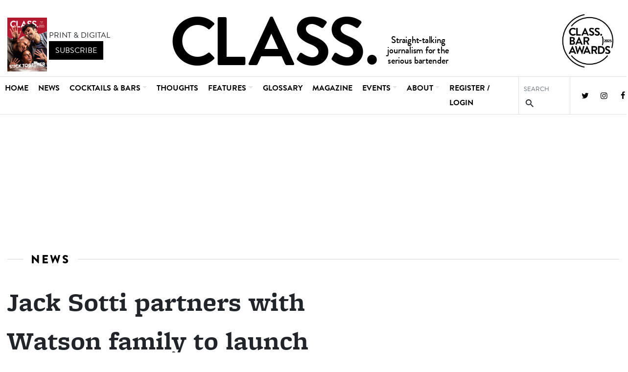

--- FILE ---
content_type: text/html
request_url: https://classbarmag.com/news/fullstory.php/aid/1004/Jack_Sotti_partners_with_Watson_family_to_launch_Chablis-inspired_gin.html
body_size: 7131
content:
<!DOCTYPE html> <html lang="en" class="article--page">

<head>
        <meta charset="UTF-8">
    <meta name="viewport" content="width=device-width, initial-scale=1.0">
    <meta name="MobileOptimized" content="width" />
    <meta name="HandheldFriendly" content="true" />
        <meta  name="keywords"  content="Renais, Emma Watson, Jack Sotti"  />
        <meta  property="og:description"  name="description"  content="Drinks consultant Jack Sotti has partnered with Alex Watson, actress sister Emma Watson and winemaker father Chris Watson to launch the Chablis-inspired..."  />
        <meta  property="og:type"  content="article"  />
        <meta  property="og:title"  name="twitter:title"  content="Jack Sotti partners with Watson family to launch Chablis-inspired gin - CLASS"  />
        <meta  property="og:url"  content="https://classbarmag.com/news/fullstory.php/aid/1004/Jack_Sotti_partners_with_Watson_family_to_launch_Chablis-inspired_gin.html"  />
        <meta  property="og:image:height"  content="510"  />
        <meta  property="og:image:width"  content="700"  />
        <meta  property="og:image:secure_url"  content="https://classbarmag.com/images//1004.photo.2.jpg"  />
        <meta  property="og:image"  content="https://classbarmag.com/images//1004.photo.2.jpg"  name="twitter:image"  />
            <title>Jack Sotti partners with Watson family to launch Chablis-inspired gin - CLASS</title>
    <link rel="preconnect" href="https://use.typekit.net" crossorigin>
    <link rel="preload" href="https://use.typekit.net/raj5bot.css" as="style" crossorigin>
    <link rel="preload" href="https://classbarmag.com/font/fontello.woff2?35449607" as="font" crossorigin>
    <link rel="shortcut icon" href="/img/favicon.ico" type="image/x-icon">
    <link rel="icon" href="/img/favicon.ico" type="image/x-icon">
    <link rel="icon" type="image/png" href="/img/favicon-32x32.png" sizes="32x32" />
    <link rel="apple-touch-icon" href="/img/apple-touch-icon.png" sizes="180x180">
    <link rel="icon" type="image/png" href="/img/android-chrome-192x192.png" sizes="192x192">
        <link rel="stylesheet" href="https://cdn.jsdelivr.net/npm/bootstrap@4.5.3/dist/css/bootstrap.min.css"
        integrity="sha384-TX8t27EcRE3e/ihU7zmQxVncDAy5uIKz4rEkgIXeMed4M0jlfIDPvg6uqKI2xXr2" crossorigin="anonymous">
    <link rel="stylesheet" href="https://use.typekit.net/raj5bot.css">
    <link rel="stylesheet" href="/style.php/classbarmag.css">
    <link rel="stylesheet" href="/style.php/fontello.css">
    
    
        
        <!-- Global site tag (gtag.js) - Google Analytics -->
<script async src="https://www.googletagmanager.com/gtag/js?id=G-PV6DWEX0WN"></script>
<script>
  window.dataLayer = window.dataLayer || [];
  function gtag(){dataLayer.push(arguments);}
  gtag('js', new Date());

  gtag('config', 'G-PV6DWEX0WN');
</script>
    
    <script type='text/javascript' src='https://platform-api.sharethis.com/js/sharethis.js#property=642936a1d3abd700165c191d&product=sop' async='async'></script>
</head>

<body>
    
        <div class="container-fluid main-container">
        <div class="masthead-container container-fluid">
            <div class="masthead container-lg p-0">
                <div class="d-flex justify-content-around">
                    <div class="left subscribe-box">
                        <div class="d-flex"><img class="subscribe-cover" src="//cdn802.pressflex.net/files/site_assets/magazine-cover.jpg?v=2045262026"
                                height="110" width="81" alt="Class Magazine latest issue cover">
                            <div class="subscribe-button-wrapper justify-content-center my-auto ml-1">PRINT &
                                DIGITAL
                                <br /><a target="blank" href="https://agilemedia.escosubs.co.uk/brands/class/subscribe-to-class.htm"><button type="submit"
                                    class="btn btn-primary btn-m rounded-0">subscribe</button></a>
                            </div>
                        </div>
                    </div>
                    <div class="masthead-image text-center"><a href="/"><img class="img-fluid"
                                src="/img/classbarmag5.svg" width="575" height="136" alt="classmag-image"></a></div>
                    <div class="right d-flex justify-content-end align-items-end">
                        <a class="d-none d-md-block" href="https://classbarawards.com/" target="_blank"><img src="/img/ClassBarAwards2025-04.png" height="125" alt="Class Bar Awards 2025" /></a>
                        <div class="navbar-expand-lg toggler-container mh-100 d-flex justify-content-around">

                            <a class="navbar-toggler collapsed border-0 rounded-0" aria-controls="navbarSupportedContent"
                                aria-expanded="false" type="button" data-toggle="collapse"
                                data-target="#navbarSupportedContent">
                                <!-- burger spans! -->
                                <span> </span>
                                <span> </span>
                                <span> </span>
                            </a>

                            <!-- <a class="navbar-toggler" type="button" data-toggle="collapse" data-target="#navbarSupportedContent"
                            aria-controls="navbarSupportedContent" aria-expanded="false" aria-label="Toggle navigation">
                            <span class="navbar-toggler-icon"> <svg viewBox="0 0 20 19.1">
                                    <title>Menu toggler</title>
                                    <path
                                        d="M19 2H1a1 1 0 110-2h18a1 1 0 110 2zm0 17.1H1a1 1 0 010-2h18a1 1 0 010 2zm0-8.8H1a1 1 0 010-2h18a1 1 0 010 2z"
                                        fill="#231f20"></path>
                                </svg>
                            </span>
                        </a> -->
                            <!--<img class="img-fluid" src="https://via.placeholder.com/268x137" alt="">-->
                        </div>
                    </div>
                </div>
            </div>
        </div>

                <nav class="navbar navbar-expand-lg navbar-light bg-light container-fluid sticky-top">
            <div class="container-lg p-0">
                <div class="collapse navbar-collapse navbar-flex" id="navbarSupportedContent">
                    <ul class="branding-in-menu-container pl-0 mb-0">
                        <li class="nav-item branding-in-menu">
                            <a class="nav-link class-in-nav invisible"
                                style="font-family: 'brandon-grotesque';font-size: 30px;" href="/">CLASS.</a>
                        </li>
                    </ul>
                    <ul class="nav-list d-flex mb-0 nav-base">
                                                                        <li class="nav-item">
                            <a class="nav-link" href="/">Home</a>
                        </li>
                                                                                                <li class="nav-item">
                            <a class="nav-link" href="/news/categoryfront.php/id/11/News.html">News</a>
                        </li>
                                                                                                <li class="nav-item dropdown static-lg xposition-static">
                            <a class="nav-link dropdown-toggle" href="/news/categoryfront.php/id/24/Cocktails___Bars.html"
                                id="navbarDropdown3" role="button" data-toggle="dropdown"
                                aria-haspopup="true" aria-expanded="false">Cocktails &amp; Bars</a>
                            <div class="dropdown-menu w-100" aria-labelledby="navbarDropdown">
                                <div class="m-auto d-flex dropdown-flex">
                                                                        <a class="dropdown-item w-auto" href="/news/categoryfront.php/id/82/Cocktail_Demonstrations.html">Cocktail Demonstrations</a>
                                                                        <a class="dropdown-item w-auto" href="/news/categoryfront.php/id/174/Cocktail_Recipes.html">Cocktail Recipes</a>
                                                                        <a class="dropdown-item w-auto" href="/news/categoryfront.php/id/86/Bar_Guides___Reviews.html">Bar Guides & Reviews</a>
                                                                        <a class="dropdown-item w-auto" href="/news/categoryfront.php/id/87/People.html">People</a>
                                                                        <a class="dropdown-item w-auto" href="/news/categoryfront.php/id/84/Cocktail_Stories.html">Cocktail Stories</a>
                                                                        <a class="dropdown-item w-auto" href="/news/categoryfront.php/id/89/Ingredients.html">Ingredients</a>
                                                                        <a class="dropdown-item w-auto" href="/news/categoryfront.php/id/100/The_Top_50_Cocktails.html">The Top 50 Cocktails</a>
                                                                    </div>
                            </div>
                        </li>
                                                                                                <li class="nav-item">
                            <a class="nav-link" href="/news/categoryfront.php/id/12/Thoughts.html">Thoughts</a>
                        </li>
                                                                                                <li class="nav-item dropdown static-lg xposition-static">
                            <a class="nav-link dropdown-toggle" href="/news/categoryfront.php/id/13/Features.html"
                                id="navbarDropdown5" role="button" data-toggle="dropdown"
                                aria-haspopup="true" aria-expanded="false">Features</a>
                            <div class="dropdown-menu w-100" aria-labelledby="navbarDropdown">
                                <div class="m-auto d-flex dropdown-flex">
                                                                        <a class="dropdown-item w-auto" href="/news/categoryfront.php/id/108/Mixers___softs.html">Mixers & softs</a>
                                                                        <a class="dropdown-item w-auto" href="/news/categoryfront.php/id/19/Wine,_beer___cider.html">Wine, beer & cider</a>
                                                                        <a class="dropdown-item w-auto" href="/news/categoryfront.php/id/18/Spirits.html">Spirits</a>
                                                                        <a class="dropdown-item w-auto" href="/news/categoryfront.php/id/51/Science.html">Science</a>
                                                                        <a class="dropdown-item w-auto" href="/news/categoryfront.php/id/91/Business.html">Business</a>
                                                                        <a class="dropdown-item w-auto" href="/news/categoryfront.php/id/95/Wellness.html">Wellness</a>
                                                                        <a class="dropdown-item w-auto" href="/news/categoryfront.php/id/103/Food.html">Food</a>
                                                                    </div>
                            </div>
                        </li>
                                                                                                <li class="nav-item">
                            <a class="nav-link" href="/news/categoryfront.php/id/15/Glossary.html">Glossary</a>
                        </li>
                                                                                                <li class="nav-item">
                            <a class="nav-link" href="/news/categoryfront.php/id/16/Magazine.html">Magazine</a>
                        </li>
                                                                                                <li class="nav-item dropdown static-lg xposition-static">
                            <a class="nav-link dropdown-toggle" href="/news/categoryfront.php/id/17/Events.html"
                                id="navbarDropdown8" role="button" data-toggle="dropdown"
                                aria-haspopup="true" aria-expanded="false">Events</a>
                            <div class="dropdown-menu w-100" aria-labelledby="navbarDropdown">
                                <div class="m-auto d-flex dropdown-flex">
                                                                        <a class="dropdown-item w-auto" href="/news/fullstory.php/aid/189/The_Virtual_Classroom.html"> Classroom</a>
                                                                        <a class="dropdown-item w-auto" href="/news/fullstory.php/aid/37/CLASS_BAR_ACADEMY.html">Class Bar Academy</a>
                                                                        <a class="dropdown-item w-auto" href="https://www.classbarawards.com">Class Bar Awards</a>
                                                                        <a class="dropdown-item w-auto" href="https://classbarmag.com/news/fullstory.php/aid/595/Class_Bar_Awards_Regional_Chairs.html">CBA Chairs</a>
                                                                        <a class="dropdown-item w-auto" href="https://bartendersbrandawards.co.uk/">Bartenders' Brand Awards</a>
                                                                    </div>
                            </div>
                        </li>
                                                                                                <li class="nav-item dropdown static-lg xposition-static">
                            <a class="nav-link dropdown-toggle" href="/news/fullstory.php/aid/18/About_Us.html"
                                id="navbarDropdown9" role="button" data-toggle="dropdown"
                                aria-haspopup="true" aria-expanded="false">About</a>
                            <div class="dropdown-menu w-100" aria-labelledby="navbarDropdown">
                                <div class="m-auto d-flex dropdown-flex">
                                                                        <a class="dropdown-item w-auto" href="/news/fullstory.php/aid/18/About_CLASS.html">About</a>
                                                                        <a class="dropdown-item w-auto" href="/news/fullstory.php/aid/61/Contacts.html">Contact Us</a>
                                                                        <a class="dropdown-item w-auto" href="https://classbarmag.com/news/fullstory.php/aid/1332/AGILE_MEDIA_LTD_PRIVACY___COOKIE_POLICY.html">Privacy Policy</a>
                                                                    </div>
                            </div>
                        </li>
                                                                        <li class="nav-item nav-link"><!--p class="text-right pr-4 position-absolute register-login-link-container" style="right:0;top:113px;"--><a class="register-login-link" href="javascript:void(0)" onclick="$('.sideLogin').toggleClass('d-none');$(this).html($('.sideLogin').hasClass('d-none')?$(this).data('text'):'CLOSE [X]');return false;" data-text="REGISTER / LOGIN">REGISTER / LOGIN</a><!--/p-->
<div class="overlay2">
    <div class="sideLogin my-4 col-5 d-none position-absolute">
    <h3 class="sidebarHeadline">
    Login <span>/ Register</span>    </h3>
            <form class="form-inline" id="loginbox_form" action="/user/login.php" method="POST">
        
        <div class="form-group" style="width:100%">
        <label for="login_username" style="width:28%;display:block;">Username</label>
        <input style="width:70%;" id="login_username" type="text" name="user">
</div>
        <div class="form-group" style="width:100%">
        <label for="login_password" style="width:28%;display:block;">Password</label>
        <input style="width:70%;" id="login_password" type="password" name="pass">
</div>
<div class="form-group" style="width:100%">
        <label>
        <input id="login_rememberme" type="checkbox" name="remember" value="1" >
        <span style="padding-left:10px;">remember me</span>
        </label>
</div>
<div id="loginbox_message" style="width:100%;text-align:center;color:#a02020"></div>
<div class="form-group" style="width:100%;">
        <button style="width:100% !important;border-radius:0 !important;" type="submit" class="btn btn-primary btn-login" name="login">Log in</button>
</div>
        </form>
        <a href="/user/forgotpw.php">Forgot Password?</a>
        &nbsp; &nbsp;
        |&nbsp; &nbsp;<a href="/email_signup/">Sign up / Register</a>
        <a class="register-login-link" style="position: absolute; top: -30px; right: 16px; background: black; color: white !important;
        padding: 0 10px;" href="javascript:void(0)" onclick="$('.sideLogin').toggleClass('d-none');$('.register-login-link').first().html($(this).data('text'));return false;" data-text="REGISTER / LOGIN">CLOSE [X]</a>
    
</div>
</div>
</li>
                    </ul>
                    <ul class="nav-list social-search d-flex *ml-auto mb-0">
                        <!--li class="nav-item"><a class="nav-link nav-link2 search-link" data-toggle="modal"  data-target="#SearchModalCenter">search&nbsp;<i class="icon-search"></i></a></li-->
                        <li class="nav-item">
                            <form class="form-inline nav-link nav-link2 search-link" action="/news/search.php"
                                id="searchbox_form"
                                onsubmit="if (!$(this).data('loading')) $(this).data('loading',True); else return false;">
                                <div class="form-group mb-0 search-modal-container">
                                    <input type="hidden" name="m" value="all">
                                    <input type="text" name="q" id="search-input"
                                        class="form-control search-form-control rounded-0 p-0" id="searchfield"
                                        placeholder="SEARCH" onchange="$(this.form).data('loading',false)">
                                    <button type="submit" class="btn btn-primary-outline p-0"><i
                                            class="icon-search"></i></button>
                                </div>

                            </form>
                        </li>
                    </ul>
                    <ul class="nav-list social-search social-flex d-flex *ml-auto mb-0">
                    <li class="nav-item"><a class="nav-link2" href="https://twitter.com/classbarmag"
                        target="_blank"><i class="icon icon-twitter"></i></a></li>
                <li class="nav-item"><a class="nav-link2" href="https://www.instagram.com/classbarmag"
                        target="_blank"><i class="icon icon-instagram"></i></a></li>
                <li class="nav-item"><a class="nav-link2" href="https://www.facebook.com/classmag"
                        target="_blank"><i class="icon icon-facebook"></i></a></li>
                    </ul>

                </div>
            </div>
        </nav>
        
                <div class="frontpage-container article-page-container container py-3">

            <div class="ad adzone text-center my-5 clsfix" style="margin-top:4rem !important; min-height:100px;">
                <ins data-revive-zoneid="1" data-revive-id="7bb963a6750e0d0cfc44425856d9441a"></ins>
            </div>

            <header class="category-section__header">

                <h3 class="category-section__title">
                    <span><a href="/news/categoryfront.php/id/11/News.html"> News</a></span>
                </h3>
            </header>

            <div class="article-wrapper d-lg-flex justify-content-between">
                <div class="article">
                                            <div class="article-headline">Jack Sotti partners with Watson family to launch Chablis-inspired gin</div>
                    <div class="social-byline-container py-2 border border-left-0 border-right-0 my-3 py-3 w-100 d-flex justify-content-between">
                        <div class="byline">
            <span>by</span><span class="author">         <span class="paramv">Hamish Smith</span> </span>
                <span class="published-date">/ 03 May, 2023</span>
                        </div>
    

                        <div class="article-social-bar">
                            <!-- ShareThis BEGIN --><div class="sharethis-inline-share-buttons addthis_toolbox"></div><!-- ShareThis END -->
                        </div>
                    </div>  
                    <div class="article-text w-100">

                                                                                                                                                                                    
                                            <div class="article-image ">

                                                <img class="img-fluid" src="/images//1004.photo.2.jpg" alt="Renais" />
                        
                        <figure></figure>
                        </div>
                    
             <p><strong>Drinks consultant Jack Sotti has partnered with Alex Watson, actress sister Emma Watson and winemaker father Chris Watson to launch the Chablis-inspired gin, Renais, this summer.</strong></p>
                <hr>
         
          <div class="">    <p>The gin is distilled with upcycled French pressed wine grape skins and lees and botanicals which include linden flowers, cubeb berries and acacia honey. </p>
    </div>         
              
<p>The spirit then sees the addition of Chablis wine and 'Kimmeridgian stone distillate', which Sotti made from "pulverising and distilling" Chablis rocks, to impart the minerality the region's terroir is famed for.</p>
             
              
<p>Alex Watson, who has worked in the drinks industry for ten years, and Harry Potter actress Emma, were inspired by childhood trips to their family’s vineyard, Domaine Watson in Chablis, which their father has operated for more than 30 years.</p>
             
              
<p>He said: “I wanted to do something that no-one had ever done: to capture the essence of a specific terroir, the uniqueness of Chablis, by drawing on the traditions, techniques and ingredients from the land, and embodying those characteristics in a gin.</p>
                     
                <div class="related-article-bar py-2 border border-left-0 border-right-0 my-3 py-5 w-100">
                            <h5>Related article:</h5>
                        <ul class="related-articles">
                            <li><a href="/news/fullstory.php/aid/1627/Review%3A_Archive___Myth_at_the_Hippodrome.html">Review: Archive &amp; Myth at the Hippodrome</a></li>
                        </ul>
        </div>
             
              
<p>“Renais is our family’s love letter to Chablis, taking inspiration from the heritage of the region but combining it with an innovative and forward-thinking, yet sustainable approach to spirit making.”</p>
             
              
<p>Emma Watson added: “I’m particularly proud of upcycling grapes from vineyards (including my dad’s) to reduce waste and create something new, being one of the only gins on the market using mushroom packaging, and our carbon neutral product status.”</p>
             
              
<p>Renais will launch as a limited release in May with only 3,000-4,000 bottles available, before rolling out in June. Priced at £45 for 70cl (40% abv) it is available from <a href="http://www.renais.co.uk" target="_blank">www.renais.co.uk</a>.</p>
             
              
               
                </div>


                <div class="article-social-bar-BOTTOM py-2 border border-left-0 border-right-0 my-3 py-3 w-100">
                    <!-- ShareThis BEGIN --><div class="sharethis-inline-share-buttons addthis_toolbox"></div><!-- ShareThis END -->
                </div>
                    </div>
                    



                    <div class="right-column sticky-right-column text-right">
                        <div class="ad adzone adzone300 skyscraper sticky mx-auto">
                            <ins data-revive-zoneid="2" data-revive-id="7bb963a6750e0d0cfc44425856d9441a"></ins>
                        </div>
                    </div>
                </div>
                
            </div>

        </div><!-- frontpage container -->



        <!-- Modal -->
        <div class="modal fade" id="SearchModalCenter" tabindex="-1" role="dialog" aria-labelledby="ModalCenterTitle"
            aria-hidden="true">
            <div class="modal-dialog modal-dialog-centered" role="document">
                <div class="modal-content">
                    <div class="modal-header">
                        <h5 class="modal-title" id="ModalCenterTitle">Site Search</h5>
                        <button type="button" class="close" data-dismiss="modal" aria-label="Close">
                            <span aria-hidden="true">&times;</span>
                        </button>
                    </div>
                    <div class="modal-body">
                        <div class="sideSearch my-4">
                            <form class="form-inline" action="/news/search.php" id="searchbox_form"
                                onsubmit="if (!$(this).data('loading')) $(this).data('loading',True); else return false;">
                                <div class="form-group mb-0 search-modal-container">
                                    <input type="hidden" name="m" value="all">
                                    <input type="text" name="q" id="search-input"
                                        class="form-control form-control-lg rounded-0 w-100" id="searchfield"
                                        placeholder="Search on Class." onchange="$(this.form).data('loading',false)">
                                </div>
                                <button type="submit"
                                    class="btn btn-primary btn-search btn-lg rounded-0">Search</button>
                            </form>
                        </div>
                    </div>
                </div>
            </div>
        </div>

        <!-- Newsletter Modal with cookie -->

        <div class="modal fade" id="NewsletterSignupCenter" tabindex="-1" role="dialog" aria-labelledby="ModalCenterTitle"
            aria-hidden="true">
            <div class="modal-dialog modal-dialog-centered modal-lg" role="document">
                <div class="modal-content">
                    <div class="modal-header">
                        <h5 class="modal-title" id="ModalCenterTitle">Subscribe to Digital Edition and Newsletter</h5>
                        <button type="button" class="close" data-dismiss="modal" aria-label="Close">
                            <span aria-hidden="true">&times;</span>
                        </button>
                    </div>
                    <div class="modal-body">
                        <form class="form-inline" action="/email_signup/">
                            <div class="form-group mx-sm-3 mb-2">
                                <label for="emailAddress2" class="sr-only">Enter Email Address</label>
                                <input name="email" type="email" class="form-control form-control-lg rounded-0"
                                    id="emailAddress2" placeholder="Enter Your Email Address">
                            </div>
                            <button type="submit" class="btn btn-primary btn-lg mb-2 rounded-0">Signup</button>
                        </form>
                    </div>
                </div>
            </div>
        </div>

        <!-- Footer -->
        <footer class="page-footer font-small blue">

            <!-- Copyright -->
            <div class="footer-copyright py-3 mx-auto d-flex justify-content-center text-center"><a
                    href="https://agilemedia.escosubs.co.uk/"><img class="" src="/img/agile-logo.png" width="140" height="66"
                        alt="agilemedia"></a>
                <p class="text-left ml-3"><p>&copy; Agile Media Ltd 2024. All rights reserved. Agile Media Ltd.<br />Registered office: 56-58 Church Walk, Burgess Hill, West Sussex, RH15&nbsp;9AN<br />Registered in England No. 6646125. VAT No. 938 4452 95</p></p>
            </div>
            <!-- Copyright -->

        </footer>
        <!-- Footer -->

    </div>

        <script src="https://cdnjs.cloudflare.com/ajax/libs/jquery/3.5.1/jquery.min.js" integrity="sha512-bLT0Qm9VnAYZDflyKcBaQ2gg0hSYNQrJ8RilYldYQ1FxQYoCLtUjuuRuZo+fjqhx/qtq/1itJ0C2ejDxltZVFg==" crossorigin="anonymous" referrerpolicy="no-referrer"></script>
    <script src="https://cdn.jsdelivr.net/npm/bootstrap@4.5.3/dist/js/bootstrap.bundle.min.js"
        integrity="sha384-ho+j7jyWK8fNQe+A12Hb8AhRq26LrZ/JpcUGGOn+Y7RsweNrtN/tE3MoK7ZeZDyx"
        crossorigin="anonymous"></script>
    <script async src="//agile2.pressflex.net/www/delivery/asyncjs.php"></script>
    <script src="/js/cbm.js"></script>
    <script type="text/javascript">
$(document).ready(function ($) { $('#loginbox_form').on('submit',function (e) { var $form=$(this); e.stopPropagation(); e.preventDefault(); $('#loginbox_message').html(''); $.ajax({type:"POST",url:$form.attr('action'),data:$form.serialize()}).done(function (response,status,xhr) { if (response.indexOf('"logout_'+'button"')!=-1) { window.location.reload(); } else { $('#loginbox_message').html("Incorrect password or account doesn't exist"); } }); return false; }); });
    </script>
    
<script>$('#read-now-link').prependTo($('.article-text'))</script>
<script>$("p>a[href*='edition.pagesuite-professional.co.uk']:contains('Read Now')").parent().prependTo($('.article-text'))</script>
<script>$("p>a[href*='edition.pagesuite.com']:contains('Read Now')").parent().prependTo($('.article-text'))</script>
    </body>

</html>
